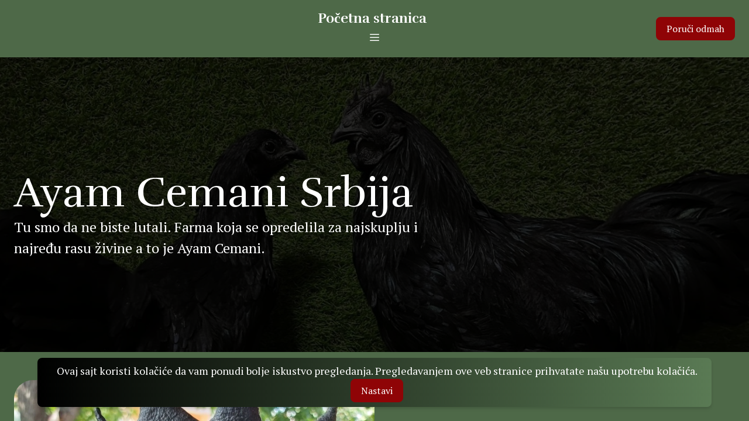

--- FILE ---
content_type: text/html; charset=utf-8
request_url: https://ayamcemanisrbija.com/
body_size: 12361
content:
<!DOCTYPE html><html lang="en"><head><meta charSet="utf-8"/><meta name="viewport" content="width=device-width"/><link rel="icon" href="https://durable.sfo3.cdn.digitaloceanspaces.com/blocks/18629t3DOaYokFVg8WATHvM2FciL97trbYDwk8zeEUhStp6nXRNFFJc2e87UBSWZ.png"/><title>Ayam Cemani Srbija</title><meta http-equiv="Content-Language" content="en"/><meta name="keywords" content="keyword"/><meta name="title" property="og:title" content="Ayam Cemani Srbija"/><meta name="twitter:title" content="Ayam Cemani Srbija"/><meta property="og:type" content="website"/><meta name="twitter:card" content="summary"/><meta property="og:url" content="https://ayamcemanisrbija.com/"/><meta name="description" property="og:description" content="Ayam Ceman, neverovatne potpuno crne kokoške, Retka rasa poreklom iz Indomezine crna koma, crno pile, belo jaje."/><meta name="twitter:description" content="Ayam Ceman, neverovatne potpuno crne kokoške, Retka rasa poreklom iz Indomezine crna koma, crno pile, belo jaje."/><meta name="image" property="og:image" content="https://cdn.durable.co/covers/175Onq900gfM1KjhSwJVIdKb7qoza0auujbC32xzaj4otjLAPCqUvDiMaPXrNqJd.jpg"/><meta name="twitter:image" content="https://cdn.durable.co/covers/175Onq900gfM1KjhSwJVIdKb7qoza0auujbC32xzaj4otjLAPCqUvDiMaPXrNqJd.jpg"/><meta name="robots" content="all"/><meta http-equiv="content-language" content="en"/><meta name="next-head-count" content="17"/><link rel="preload" href="/_next/static/css/3a3eb9bc00ba47b4.css" as="style"/><link rel="stylesheet" href="/_next/static/css/3a3eb9bc00ba47b4.css" data-n-g=""/><link rel="preload" href="/_next/static/css/6ad5f70cb56137d7.css" as="style"/><link rel="stylesheet" href="/_next/static/css/6ad5f70cb56137d7.css" data-n-p=""/><noscript data-n-css=""></noscript><script defer="" nomodule="" src="/_next/static/chunks/polyfills-c67a75d1b6f99dc8.js"></script><script defer="" src="/_next/static/chunks/2258.2378eb10d861c9f0.js"></script><script defer="" src="/_next/static/chunks/6383.0f35b7b0ab4f12c2.js"></script><script defer="" src="/_next/static/chunks/9910.e25620111f3f0711.js"></script><script defer="" src="/_next/static/chunks/3752.24bee15cbb550d8d.js"></script><script defer="" src="/_next/static/chunks/258.64aae0d1a076507b.js"></script><script src="/_next/static/chunks/webpack-211ad179f18f1707.js" defer=""></script><script src="/_next/static/chunks/framework-d805b48c0466ba30.js" defer=""></script><script src="/_next/static/chunks/main-0d62aa53050125b8.js" defer=""></script><script src="/_next/static/chunks/pages/_app-e4dda47183cac0dc.js" defer=""></script><script src="/_next/static/chunks/3891-a027cc9a7eda0a66.js" defer=""></script><script src="/_next/static/chunks/1942-762da286ebc0e218.js" defer=""></script><script src="/_next/static/chunks/pages/%5B%5B...slug%5D%5D-625d848c42cf764e.js" defer=""></script><script src="/_next/static/dv_bT09H6S7Q_tKZdt3MU/_buildManifest.js" defer=""></script><script src="/_next/static/dv_bT09H6S7Q_tKZdt3MU/_ssgManifest.js" defer=""></script></head><body class="overflow-x-hidden"><div id="__next" data-reactroot=""><style>
    #nprogress {
      pointer-events: none;
    }
    #nprogress .bar {
      background: #8f0406;
      position: fixed;
      z-index: 9999;
      top: 0;
      left: 0;
      width: 100%;
      height: 3px;
    }
    #nprogress .peg {
      display: block;
      position: absolute;
      right: 0px;
      width: 100px;
      height: 100%;
      box-shadow: 0 0 10px #8f0406, 0 0 5px #8f0406;
      opacity: 1;
      -webkit-transform: rotate(3deg) translate(0px, -4px);
      -ms-transform: rotate(3deg) translate(0px, -4px);
      transform: rotate(3deg) translate(0px, -4px);
    }
    #nprogress .spinner {
      display: block;
      position: fixed;
      z-index: 1031;
      top: 15px;
      right: 15px;
    }
    #nprogress .spinner-icon {
      width: 18px;
      height: 18px;
      box-sizing: border-box;
      border: solid 2px transparent;
      border-top-color: #8f0406;
      border-left-color: #8f0406;
      border-radius: 50%;
      -webkit-animation: nprogresss-spinner 400ms linear infinite;
      animation: nprogress-spinner 400ms linear infinite;
    }
    .nprogress-custom-parent {
      overflow: hidden;
      position: relative;
    }
    .nprogress-custom-parent #nprogress .spinner,
    .nprogress-custom-parent #nprogress .bar {
      position: absolute;
    }
    @-webkit-keyframes nprogress-spinner {
      0% {
        -webkit-transform: rotate(0deg);
      }
      100% {
        -webkit-transform: rotate(360deg);
      }
    }
    @keyframes nprogress-spinner {
      0% {
        transform: rotate(0deg);
      }
      100% {
        transform: rotate(360deg);
      }
    }
  </style><div id="main-body" class="flex flex-col h-full overflow-y-auto overflow-x-hidden smooth-scroll transition-all"><header id="website-header" class="!z-[2000] transition-colors duration-300 sticky top-0" style="background-color:#FFFFFF;color:#000000"><div class="relative z-10 grid items-center lg:gap-6 xl:gap-10 mx-auto pt-4 pb-4 container" style="grid-template-columns:1fr auto 1fr"><div class="lg:w-auto whitespace-nowrap"></div><div class="flex-1 flex flex-col items-center gap-4 whitespace-nowrap"><div class="flex flex-col items-center justify-center gap-4 w-full"><a class="grid max-w-full" target="_self" href="/"><h2 class="heading-small lg:heading-medium max-w-full whitespace-nowrap overflow-hidden overflow-ellipsis" style="color:#000000;font-family:var(--header-logo-fontFamily);font-weight:var(--header-logo-fontWeight);line-height:initial">Početna stranica</h2></a><button class="hidden lg:inline-flex items-center justify-center gap-2 p-2 rounded-md transition-colors duration-300" style="color:#000000"><svg xmlns="http://www.w3.org/2000/svg" viewBox="0 0 20 20" fill="currentColor" aria-hidden="true" data-slot="icon" class="block h-5 w-5"><path fill-rule="evenodd" d="M2 4.75A.75.75 0 0 1 2.75 4h14.5a.75.75 0 0 1 0 1.5H2.75A.75.75 0 0 1 2 4.75ZM2 10a.75.75 0 0 1 .75-.75h14.5a.75.75 0 0 1 0 1.5H2.75A.75.75 0 0 1 2 10Zm0 5.25a.75.75 0 0 1 .75-.75h14.5a.75.75 0 0 1 0 1.5H2.75a.75.75 0 0 1-.75-.75Z" clip-rule="evenodd"></path></svg></button></div><ul class="hidden items-center flex-wrap justify-center gap-x-6" style="color:#000000"><li class="border-b-2" style="border-color:transparent;background-color:transparent;color:currentColor"><a class="block body-normal whitespace-nowrap py-1.5" target="_self" href="/o-rasi-ayam-cemani">O rasi Ayam Cemani</a></li><li class="border-b-2" style="border-color:transparent;background-color:transparent;color:currentColor"><a class="block body-normal whitespace-nowrap py-1.5" target="_self" href="/kontakt-2">Kontakt</a></li><li class="border-b-2" style="border-color:transparent;background-color:transparent;color:currentColor"><a class="block body-normal whitespace-nowrap py-1.5" target="_self" href="/blog">Blog</a></li></ul></div><div class="flex justify-end whitespace-nowrap"><div class="ml-auto lg:hidden"><button class="inline-flex items-center justify-center p-2 rounded-md focus:outline-none transition-colors duration-300" style="color:#000000"><svg xmlns="http://www.w3.org/2000/svg" viewBox="0 0 20 20" fill="currentColor" aria-hidden="true" data-slot="icon" class="block h-5 w-5"><path fill-rule="evenodd" d="M2 4.75A.75.75 0 0 1 2.75 4h14.5a.75.75 0 0 1 0 1.5H2.75A.75.75 0 0 1 2 4.75ZM2 10a.75.75 0 0 1 .75-.75h14.5a.75.75 0 0 1 0 1.5H2.75A.75.75 0 0 1 2 10Zm0 5.25a.75.75 0 0 1 .75-.75h14.5a.75.75 0 0 1 0 1.5H2.75a.75.75 0 0 1-.75-.75Z" clip-rule="evenodd"></path></svg></button></div></div></div></header><section class="relative"><div id="65bc021d799e336baff4064f" data-text-color="transparent" class="flex relative break-word items-start" style="z-index:39;scroll-margin-top:calc(2rem + 2rem);min-height:calc(0px - 0px)"><div class="w-full flex break-word transition-all duration-300 items-start"><div class="relative z-10 container mx-auto px-5 md:px-6 transition-all duration-300 pt-20 lg:pt-48 pb-12 lg:pb-32 xl:pb-40"><div class="relative z-10 w-full h-full"><div class="flex w-full gap-10 lg:gap-20 transition-all duration-300 flex-col lg:flex-row justify-start"><div class="flex-1 flex flex-col gap-4 w-full max-w-3xl items-start"><h1 class="break-word heading-xlarge" style="color:transparent">Ayam Cemani Srbija</h1><pre class="body-large" style="color:transparent">Tu smo da ne biste lutali. Farma koja se opredelila za najskuplju i najređu rasu živine a to je Ayam Cemani.</pre></div></div></div></div></div></div></section><section class="relative"><div id="65bc021d799e336baff40650" class="flex flex-none flex-shrink-0 relative break-word items-center" style="min-height:0px;z-index:38"><div class="relative z-10 container mx-auto pt-8 lg:pt-12 pb-8 lg:pb-12"><div class="absolute left-0 top-8 min-h-full min-w-full"></div><div class="transition-all transition-all ease-in-out duration-750  opacity-0 translate-y-8 flex w-full gap-10 lg:gap-20 flex-col-reverse lg:flex-row-reverse items-center"><div class="flex-1 flex flex-col max-w-240 items-start"><div class="rich-text-block" style="color:#000000"><p class="large">Na samom početku dugo sam se mučio i tragao za genetikom koja bi mi odgovarala, kada je i nalaženje bilo kakve genetike bilo izazovno.</p>
<p class="large">Potrošio sam mnogo vremena i novca dok nisam pronašao pouzdane i kvalitetne linije Ayam Cemani, koje danas imam u svom uzgoju.</p>
<p class="large">Zato sam danas tu da Vi ne biste morali da prođete ceo taj proces.</p></div></div><div class="flex-1 flex w-full h-full justify-center lg:justify-start"><div class="flex-shrink-0 relative w-full h-full mx-auto aspect-w-1 aspect-h-1"><span style="box-sizing:border-box;display:block;overflow:hidden;width:initial;height:initial;background:none;opacity:1;border:0;margin:0;padding:0;position:absolute;top:0;left:0;bottom:0;right:0"><img alt="Ayam Cemani | Potpuno crne kokške | Najskuplje koke na svetu | Ukras za dvoriste | " title="Ayam Cemani | Potpuno crne kokške | Najskuplje koke na svetu | Ukras za dvoriste | " src="[data-uri]" decoding="async" data-nimg="fill" class="rounded-2xl md:rounded-3xl lg:rounded-4xl" style="position:absolute;top:0;left:0;bottom:0;right:0;box-sizing:border-box;padding:0;border:none;margin:auto;display:block;width:0;height:0;min-width:100%;max-width:100%;min-height:100%;max-height:100%;object-fit:cover;object-position:40% 20%"/><noscript><img alt="Ayam Cemani | Potpuno crne kokške | Najskuplje koke na svetu | Ukras za dvoriste | " title="Ayam Cemani | Potpuno crne kokške | Najskuplje koke na svetu | Ukras za dvoriste | " sizes="200vw" srcSet="/_next/image?url=https%3A%2F%2Fdurable.sfo3.cdn.digitaloceanspaces.com%2Fblocks%2F10kKHpzZBw5w81TmSmUj9wMPp0oTDznkxNjBST3XCMeW2WcJmWKQVL8xx2BeCi8O.jpg&amp;w=480&amp;q=90 480w, /_next/image?url=https%3A%2F%2Fdurable.sfo3.cdn.digitaloceanspaces.com%2Fblocks%2F10kKHpzZBw5w81TmSmUj9wMPp0oTDznkxNjBST3XCMeW2WcJmWKQVL8xx2BeCi8O.jpg&amp;w=640&amp;q=90 640w, /_next/image?url=https%3A%2F%2Fdurable.sfo3.cdn.digitaloceanspaces.com%2Fblocks%2F10kKHpzZBw5w81TmSmUj9wMPp0oTDznkxNjBST3XCMeW2WcJmWKQVL8xx2BeCi8O.jpg&amp;w=768&amp;q=90 768w, /_next/image?url=https%3A%2F%2Fdurable.sfo3.cdn.digitaloceanspaces.com%2Fblocks%2F10kKHpzZBw5w81TmSmUj9wMPp0oTDznkxNjBST3XCMeW2WcJmWKQVL8xx2BeCi8O.jpg&amp;w=1080&amp;q=90 1080w, /_next/image?url=https%3A%2F%2Fdurable.sfo3.cdn.digitaloceanspaces.com%2Fblocks%2F10kKHpzZBw5w81TmSmUj9wMPp0oTDznkxNjBST3XCMeW2WcJmWKQVL8xx2BeCi8O.jpg&amp;w=1200&amp;q=90 1200w, /_next/image?url=https%3A%2F%2Fdurable.sfo3.cdn.digitaloceanspaces.com%2Fblocks%2F10kKHpzZBw5w81TmSmUj9wMPp0oTDznkxNjBST3XCMeW2WcJmWKQVL8xx2BeCi8O.jpg&amp;w=1920&amp;q=90 1920w" src="/_next/image?url=https%3A%2F%2Fdurable.sfo3.cdn.digitaloceanspaces.com%2Fblocks%2F10kKHpzZBw5w81TmSmUj9wMPp0oTDznkxNjBST3XCMeW2WcJmWKQVL8xx2BeCi8O.jpg&amp;w=1920&amp;q=90" decoding="async" data-nimg="fill" style="position:absolute;top:0;left:0;bottom:0;right:0;box-sizing:border-box;padding:0;border:none;margin:auto;display:block;width:0;height:0;min-width:100%;max-width:100%;min-height:100%;max-height:100%;object-fit:cover;object-position:40% 20%" class="rounded-2xl md:rounded-3xl lg:rounded-4xl" loading="lazy"/></noscript></span></div></div></div></div></div></section><section class="relative"><div id="65bc021d799e336baff40651" class="flex flex-none flex-shrink-0 relative break-word items-center" style="min-height:calc(0px - 0px);z-index:37"><div class="relative z-10 container mx-auto pt-8 lg:pt-12 pb-8 lg:pb-12"><div class="absolute left-0 top-8 min-h-full min-w-full"></div><div class="transition-all transition-all ease-in-out duration-500  opacity-0 translate-y-8 flex w-full gap-10 lg:gap-20 flex-col-reverse lg:flex-row-reverse items-center"><div class="flex-1 flex flex-col max-w-240 items-start"><div class="rich-text-block" style="color:#000000"><p class="large">Spadaju u najskuplje kokoške na svetu, pojedini primerci ove rase su dostizali cenu od par hiljada dolara kao i jaja sa cenom 30-40 dolara po jajetu!</p>
<p class="large">Naravno, ovo se odnosi na najkvalitetniju genetiku na svetu (black tongue)</p>
<p class="large">Na evropskom tržištu danas se mogu naći jaja po ceni 4-8€ po komadu pa čak i jeftinije.</p></div></div><div class="flex-1 flex w-full h-full justify-center lg:justify-start"><div class="flex-shrink-0 relative w-full h-full mx-auto aspect-w-1 aspect-h-1"><span style="box-sizing:border-box;display:block;overflow:hidden;width:initial;height:initial;background:none;opacity:1;border:0;margin:0;padding:0;position:absolute;top:0;left:0;bottom:0;right:0"><img alt="Najskuplja živina u Srbiji | Crna piletina | Crno meso | Crne koke" title="Najskuplja živina u Srbiji | Crna piletina | Crno meso | Crne koke" src="[data-uri]" decoding="async" data-nimg="fill" class="rounded-sm md:rounded-md lg:rounded-lg" style="position:absolute;top:0;left:0;bottom:0;right:0;box-sizing:border-box;padding:0;border:none;margin:auto;display:block;width:0;height:0;min-width:100%;max-width:100%;min-height:100%;max-height:100%;object-fit:cover;object-position:center center"/><noscript><img alt="Najskuplja živina u Srbiji | Crna piletina | Crno meso | Crne koke" title="Najskuplja živina u Srbiji | Crna piletina | Crno meso | Crne koke" sizes="200vw" srcSet="/_next/image?url=https%3A%2F%2Fdurable.sfo3.cdn.digitaloceanspaces.com%2Fmedia%2F4XU4J8Bp7fTylT44aPzsFphLISYkmKevv8lN8uQFslor2RgpqVh4nvO9R35KAJqw.jpg&amp;w=480&amp;q=90 480w, /_next/image?url=https%3A%2F%2Fdurable.sfo3.cdn.digitaloceanspaces.com%2Fmedia%2F4XU4J8Bp7fTylT44aPzsFphLISYkmKevv8lN8uQFslor2RgpqVh4nvO9R35KAJqw.jpg&amp;w=640&amp;q=90 640w, /_next/image?url=https%3A%2F%2Fdurable.sfo3.cdn.digitaloceanspaces.com%2Fmedia%2F4XU4J8Bp7fTylT44aPzsFphLISYkmKevv8lN8uQFslor2RgpqVh4nvO9R35KAJqw.jpg&amp;w=768&amp;q=90 768w, /_next/image?url=https%3A%2F%2Fdurable.sfo3.cdn.digitaloceanspaces.com%2Fmedia%2F4XU4J8Bp7fTylT44aPzsFphLISYkmKevv8lN8uQFslor2RgpqVh4nvO9R35KAJqw.jpg&amp;w=1080&amp;q=90 1080w, /_next/image?url=https%3A%2F%2Fdurable.sfo3.cdn.digitaloceanspaces.com%2Fmedia%2F4XU4J8Bp7fTylT44aPzsFphLISYkmKevv8lN8uQFslor2RgpqVh4nvO9R35KAJqw.jpg&amp;w=1200&amp;q=90 1200w, /_next/image?url=https%3A%2F%2Fdurable.sfo3.cdn.digitaloceanspaces.com%2Fmedia%2F4XU4J8Bp7fTylT44aPzsFphLISYkmKevv8lN8uQFslor2RgpqVh4nvO9R35KAJqw.jpg&amp;w=1920&amp;q=90 1920w" src="/_next/image?url=https%3A%2F%2Fdurable.sfo3.cdn.digitaloceanspaces.com%2Fmedia%2F4XU4J8Bp7fTylT44aPzsFphLISYkmKevv8lN8uQFslor2RgpqVh4nvO9R35KAJqw.jpg&amp;w=1920&amp;q=90" decoding="async" data-nimg="fill" style="position:absolute;top:0;left:0;bottom:0;right:0;box-sizing:border-box;padding:0;border:none;margin:auto;display:block;width:0;height:0;min-width:100%;max-width:100%;min-height:100%;max-height:100%;object-fit:cover;object-position:center center" class="rounded-sm md:rounded-md lg:rounded-lg" loading="lazy"/></noscript></span></div></div></div></div></div></section><section class="relative"><div id="65bc021d799e336baff40652" class="flex flex-none flex-shrink-0 relative break-word items-center" style="min-height:calc(0px - 0px);z-index:36"><div class="relative z-10 container mx-auto pt-8 lg:pt-12 pb-8 lg:pb-12"><div class="absolute left-0 top-8 min-h-full min-w-full"></div><div class="transition-all transition-all ease-in-out duration-500  opacity-0 scale-95 flex w-full gap-10 lg:gap-20 flex-col lg:flex-row items-center"><div class="flex-1 flex flex-col max-w-240 items-start"><div class="rich-text-block" style="color:#000000"><p class="large">Karakteriše ih potpuno crna boja perja, kreste, kostiju, i veoma tamna boja mesa.</p>
<p class="large">Nemojte mi verovati na reč ali je ukusnije nego što izgleda.</p></div></div><div class="flex-1 flex w-full h-full justify-center lg:justify-start"><div class="flex-shrink-0 relative w-full h-full mx-auto aspect-w-1 aspect-h-1"><span style="box-sizing:border-box;display:block;overflow:hidden;width:initial;height:initial;background:none;opacity:1;border:0;margin:0;padding:0;position:absolute;top:0;left:0;bottom:0;right:0"><img alt="Crna piletina | Najskuplja piletina na svetu | Crne koke | Ayam cemani" title="Crna piletina | Najskuplja piletina na svetu | Crne koke | Ayam cemani" src="[data-uri]" decoding="async" data-nimg="fill" class="" style="position:absolute;top:0;left:0;bottom:0;right:0;box-sizing:border-box;padding:0;border:none;margin:auto;display:block;width:0;height:0;min-width:100%;max-width:100%;min-height:100%;max-height:100%;object-fit:cover;object-position:70% center"/><noscript><img alt="Crna piletina | Najskuplja piletina na svetu | Crne koke | Ayam cemani" title="Crna piletina | Najskuplja piletina na svetu | Crne koke | Ayam cemani" sizes="200vw" srcSet="/_next/image?url=https%3A%2F%2Fdurable.sfo3.cdn.digitaloceanspaces.com%2Fblocks%2FboNkUu2dRRUM2xqTrWoRimHtwXd0XlJlJq66wx2BuMY44SmvDnNTGRKqMrdoiuz3.jpg&amp;w=480&amp;q=90 480w, /_next/image?url=https%3A%2F%2Fdurable.sfo3.cdn.digitaloceanspaces.com%2Fblocks%2FboNkUu2dRRUM2xqTrWoRimHtwXd0XlJlJq66wx2BuMY44SmvDnNTGRKqMrdoiuz3.jpg&amp;w=640&amp;q=90 640w, /_next/image?url=https%3A%2F%2Fdurable.sfo3.cdn.digitaloceanspaces.com%2Fblocks%2FboNkUu2dRRUM2xqTrWoRimHtwXd0XlJlJq66wx2BuMY44SmvDnNTGRKqMrdoiuz3.jpg&amp;w=768&amp;q=90 768w, /_next/image?url=https%3A%2F%2Fdurable.sfo3.cdn.digitaloceanspaces.com%2Fblocks%2FboNkUu2dRRUM2xqTrWoRimHtwXd0XlJlJq66wx2BuMY44SmvDnNTGRKqMrdoiuz3.jpg&amp;w=1080&amp;q=90 1080w, /_next/image?url=https%3A%2F%2Fdurable.sfo3.cdn.digitaloceanspaces.com%2Fblocks%2FboNkUu2dRRUM2xqTrWoRimHtwXd0XlJlJq66wx2BuMY44SmvDnNTGRKqMrdoiuz3.jpg&amp;w=1200&amp;q=90 1200w, /_next/image?url=https%3A%2F%2Fdurable.sfo3.cdn.digitaloceanspaces.com%2Fblocks%2FboNkUu2dRRUM2xqTrWoRimHtwXd0XlJlJq66wx2BuMY44SmvDnNTGRKqMrdoiuz3.jpg&amp;w=1920&amp;q=90 1920w" src="/_next/image?url=https%3A%2F%2Fdurable.sfo3.cdn.digitaloceanspaces.com%2Fblocks%2FboNkUu2dRRUM2xqTrWoRimHtwXd0XlJlJq66wx2BuMY44SmvDnNTGRKqMrdoiuz3.jpg&amp;w=1920&amp;q=90" decoding="async" data-nimg="fill" style="position:absolute;top:0;left:0;bottom:0;right:0;box-sizing:border-box;padding:0;border:none;margin:auto;display:block;width:0;height:0;min-width:100%;max-width:100%;min-height:100%;max-height:100%;object-fit:cover;object-position:70% center" class="" loading="lazy"/></noscript></span></div></div></div></div></div></section><section class="relative"><div id="65bc021d799e336baff40653" class="flex flex-none flex-shrink-0 relative break-word items-center" style="min-height:0px;z-index:35"><div class="relative z-10 container mx-auto pt-8 lg:pt-12 pb-8 lg:pb-12"><div class="absolute left-0 top-8 min-h-full min-w-full"></div><div class="transition-all transition-all ease-in-out duration-750  opacity-0 scale-105 flex w-full gap-10 lg:gap-20 flex-col lg:flex-row items-center"><div class="flex-1 flex flex-col max-w-240 items-start"><div class="rich-text-block" style="color:#000000"><p class="large">Verovatno očekujete i crnu boju jaja?</p>
<p class="large">Na žalost nije tako, jaja su svetle boje kao na slici i malo su manja od konzumnih iz marketa.</p></div><a class="button mt-6 lg:mt-8 w-full md:w-max md" target="_self" style="border-width:2px;border-style:solid;box-shadow:none;font-family:var(--body-fontFamily);font-weight:var(--body-fontWeight, 500);font-style:var(--body-fontStyle)" href="tel:0637847778">Poruči odmah</a></div><div class="flex-1 flex w-full h-full justify-center lg:justify-start"><div class="flex-shrink-0 relative w-full h-full mx-auto aspect-w-1 aspect-h-1"><span style="box-sizing:border-box;display:block;overflow:hidden;width:initial;height:initial;background:none;opacity:1;border:0;margin:0;padding:0;position:absolute;top:0;left:0;bottom:0;right:0"><img alt="Crna jaja | Crne kokoške | Ayam Cemani kokoške" title="Crna jaja | Crne kokoške | Ayam Cemani kokoške" src="[data-uri]" decoding="async" data-nimg="fill" class="rounded-sm md:rounded-md lg:rounded-lg" style="position:absolute;top:0;left:0;bottom:0;right:0;box-sizing:border-box;padding:0;border:none;margin:auto;display:block;width:0;height:0;min-width:100%;max-width:100%;min-height:100%;max-height:100%;object-fit:cover;object-position:center center"/><noscript><img alt="Crna jaja | Crne kokoške | Ayam Cemani kokoške" title="Crna jaja | Crne kokoške | Ayam Cemani kokoške" sizes="200vw" srcSet="/_next/image?url=https%3A%2F%2Fdurable.sfo3.cdn.digitaloceanspaces.com%2Fblocks%2F142hKqYFnRVkNMyFIjw11fkFaWzorPKi0T1QvtsMnF2vcQ420XivipCZGv52sgwa.jpg&amp;w=480&amp;q=90 480w, /_next/image?url=https%3A%2F%2Fdurable.sfo3.cdn.digitaloceanspaces.com%2Fblocks%2F142hKqYFnRVkNMyFIjw11fkFaWzorPKi0T1QvtsMnF2vcQ420XivipCZGv52sgwa.jpg&amp;w=640&amp;q=90 640w, /_next/image?url=https%3A%2F%2Fdurable.sfo3.cdn.digitaloceanspaces.com%2Fblocks%2F142hKqYFnRVkNMyFIjw11fkFaWzorPKi0T1QvtsMnF2vcQ420XivipCZGv52sgwa.jpg&amp;w=768&amp;q=90 768w, /_next/image?url=https%3A%2F%2Fdurable.sfo3.cdn.digitaloceanspaces.com%2Fblocks%2F142hKqYFnRVkNMyFIjw11fkFaWzorPKi0T1QvtsMnF2vcQ420XivipCZGv52sgwa.jpg&amp;w=1080&amp;q=90 1080w, /_next/image?url=https%3A%2F%2Fdurable.sfo3.cdn.digitaloceanspaces.com%2Fblocks%2F142hKqYFnRVkNMyFIjw11fkFaWzorPKi0T1QvtsMnF2vcQ420XivipCZGv52sgwa.jpg&amp;w=1200&amp;q=90 1200w, /_next/image?url=https%3A%2F%2Fdurable.sfo3.cdn.digitaloceanspaces.com%2Fblocks%2F142hKqYFnRVkNMyFIjw11fkFaWzorPKi0T1QvtsMnF2vcQ420XivipCZGv52sgwa.jpg&amp;w=1920&amp;q=90 1920w" src="/_next/image?url=https%3A%2F%2Fdurable.sfo3.cdn.digitaloceanspaces.com%2Fblocks%2F142hKqYFnRVkNMyFIjw11fkFaWzorPKi0T1QvtsMnF2vcQ420XivipCZGv52sgwa.jpg&amp;w=1920&amp;q=90" decoding="async" data-nimg="fill" style="position:absolute;top:0;left:0;bottom:0;right:0;box-sizing:border-box;padding:0;border:none;margin:auto;display:block;width:0;height:0;min-width:100%;max-width:100%;min-height:100%;max-height:100%;object-fit:cover;object-position:center center" class="rounded-sm md:rounded-md lg:rounded-lg" loading="lazy"/></noscript></span></div></div></div></div></div></section><section class="relative"><div id="65bc021d799e336baff40654" class="relative flex flex-none flex-shrink-0 break-word items-center" style="min-height:0px;z-index:34;scroll-margin-top:calc(2rem + 2rem)"><div class="relative z-10 container mx-auto pt-12 lg:pt-14 xl:pt-20 pb-12 lg:pb-14 xl:pb-20"><div><div class="flex flex-wrap relative justify-center"><div class="group w-full relative overflow-hidden"><div class="h-full"><div class="flex flex-col h-full"><div><div class="flex-shrink-0 relative overflow-hidden aspect-w-16 aspect-h-9"><span style="box-sizing:border-box;display:block;overflow:hidden;width:initial;height:initial;background:none;opacity:1;border:0;margin:0;padding:0;position:absolute;top:0;left:0;bottom:0;right:0"><img alt="Oplođena jaja za inkubaciju " title="" src="[data-uri]" decoding="async" data-nimg="fill" class="" style="position:absolute;top:0;left:0;bottom:0;right:0;box-sizing:border-box;padding:0;border:none;margin:auto;display:block;width:0;height:0;min-width:100%;max-width:100%;min-height:100%;max-height:100%;object-fit:contain;object-position:50% 50%"/><noscript><img alt="Oplođena jaja za inkubaciju " title="" sizes="200vw" srcSet="/_next/image?url=https%3A%2F%2Fcdn.durable.co%2Fblocks%2F2fWLkvcxzlh74QAbAPWf6oa0ujlBP3dtjwem6VLBsTOlG2FzL8GPVVLIDl47Wn2m.jpg&amp;w=480&amp;q=90 480w, /_next/image?url=https%3A%2F%2Fcdn.durable.co%2Fblocks%2F2fWLkvcxzlh74QAbAPWf6oa0ujlBP3dtjwem6VLBsTOlG2FzL8GPVVLIDl47Wn2m.jpg&amp;w=640&amp;q=90 640w, /_next/image?url=https%3A%2F%2Fcdn.durable.co%2Fblocks%2F2fWLkvcxzlh74QAbAPWf6oa0ujlBP3dtjwem6VLBsTOlG2FzL8GPVVLIDl47Wn2m.jpg&amp;w=768&amp;q=90 768w, /_next/image?url=https%3A%2F%2Fcdn.durable.co%2Fblocks%2F2fWLkvcxzlh74QAbAPWf6oa0ujlBP3dtjwem6VLBsTOlG2FzL8GPVVLIDl47Wn2m.jpg&amp;w=1080&amp;q=90 1080w, /_next/image?url=https%3A%2F%2Fcdn.durable.co%2Fblocks%2F2fWLkvcxzlh74QAbAPWf6oa0ujlBP3dtjwem6VLBsTOlG2FzL8GPVVLIDl47Wn2m.jpg&amp;w=1200&amp;q=90 1200w, /_next/image?url=https%3A%2F%2Fcdn.durable.co%2Fblocks%2F2fWLkvcxzlh74QAbAPWf6oa0ujlBP3dtjwem6VLBsTOlG2FzL8GPVVLIDl47Wn2m.jpg&amp;w=1920&amp;q=90 1920w" src="/_next/image?url=https%3A%2F%2Fcdn.durable.co%2Fblocks%2F2fWLkvcxzlh74QAbAPWf6oa0ujlBP3dtjwem6VLBsTOlG2FzL8GPVVLIDl47Wn2m.jpg&amp;w=1920&amp;q=90" decoding="async" data-nimg="fill" style="position:absolute;top:0;left:0;bottom:0;right:0;box-sizing:border-box;padding:0;border:none;margin:auto;display:block;width:0;height:0;min-width:100%;max-width:100%;min-height:100%;max-height:100%;object-fit:contain;object-position:50% 50%" class="" loading="lazy"/></noscript></span></div><div class="flex flex-row items-center justify-center"></div><div class="flex flex-col"><div class="flex flex-col items-center text-center mx-auto py-6" style="color:#000000"><p class="heading-medium mb-4 mx-auto" style="color:currentColor">Oplođena jaja za inkubaciju </p><a class="button mt-4 md" target="_self" style="border-width:2px;border-style:solid;box-shadow:none;font-family:var(--body-fontFamily);font-weight:var(--body-fontWeight, 500);font-style:var(--body-fontStyle)" href="tel:0637847778">Poruči odmah</a></div></div></div></div></div></div><div class="group w-full relative overflow-hidden"><div class="h-full"><div class="flex flex-col h-full"><div><div class="flex-shrink-0 relative overflow-hidden aspect-w-16 aspect-h-9"><span style="box-sizing:border-box;display:block;overflow:hidden;width:initial;height:initial;background:none;opacity:1;border:0;margin:0;padding:0;position:absolute;top:0;left:0;bottom:0;right:0"><img alt="Pilići raznih uzrasta" title="" src="[data-uri]" decoding="async" data-nimg="fill" class="" style="position:absolute;top:0;left:0;bottom:0;right:0;box-sizing:border-box;padding:0;border:none;margin:auto;display:block;width:0;height:0;min-width:100%;max-width:100%;min-height:100%;max-height:100%;object-fit:contain;object-position:center center"/><noscript><img alt="Pilići raznih uzrasta" title="" sizes="200vw" srcSet="/_next/image?url=https%3A%2F%2Fcdn.durable.co%2Fblocks%2F34sWwYVr6vss0zpJfJDgFM2ZRygw36oAUb0PVsjVFRXDn2I8CmOkJKTHjfUdqwHM.jpg&amp;w=480&amp;q=90 480w, /_next/image?url=https%3A%2F%2Fcdn.durable.co%2Fblocks%2F34sWwYVr6vss0zpJfJDgFM2ZRygw36oAUb0PVsjVFRXDn2I8CmOkJKTHjfUdqwHM.jpg&amp;w=640&amp;q=90 640w, /_next/image?url=https%3A%2F%2Fcdn.durable.co%2Fblocks%2F34sWwYVr6vss0zpJfJDgFM2ZRygw36oAUb0PVsjVFRXDn2I8CmOkJKTHjfUdqwHM.jpg&amp;w=768&amp;q=90 768w, /_next/image?url=https%3A%2F%2Fcdn.durable.co%2Fblocks%2F34sWwYVr6vss0zpJfJDgFM2ZRygw36oAUb0PVsjVFRXDn2I8CmOkJKTHjfUdqwHM.jpg&amp;w=1080&amp;q=90 1080w, /_next/image?url=https%3A%2F%2Fcdn.durable.co%2Fblocks%2F34sWwYVr6vss0zpJfJDgFM2ZRygw36oAUb0PVsjVFRXDn2I8CmOkJKTHjfUdqwHM.jpg&amp;w=1200&amp;q=90 1200w, /_next/image?url=https%3A%2F%2Fcdn.durable.co%2Fblocks%2F34sWwYVr6vss0zpJfJDgFM2ZRygw36oAUb0PVsjVFRXDn2I8CmOkJKTHjfUdqwHM.jpg&amp;w=1920&amp;q=90 1920w" src="/_next/image?url=https%3A%2F%2Fcdn.durable.co%2Fblocks%2F34sWwYVr6vss0zpJfJDgFM2ZRygw36oAUb0PVsjVFRXDn2I8CmOkJKTHjfUdqwHM.jpg&amp;w=1920&amp;q=90" decoding="async" data-nimg="fill" style="position:absolute;top:0;left:0;bottom:0;right:0;box-sizing:border-box;padding:0;border:none;margin:auto;display:block;width:0;height:0;min-width:100%;max-width:100%;min-height:100%;max-height:100%;object-fit:contain;object-position:center center" class="" loading="lazy"/></noscript></span></div><div class="flex flex-row items-center justify-center"></div><div class="flex flex-col"><div class="flex flex-col items-center text-center mx-auto py-6" style="color:#000000"><p class="heading-medium mb-4 mx-auto" style="color:currentColor">Pilići raznih uzrasta</p><a class="button mt-4 md" target="_self" style="border-width:2px;border-style:solid;box-shadow:none;font-family:var(--body-fontFamily);font-weight:var(--body-fontWeight, 500);font-style:var(--body-fontStyle)" href="tel:0637847778">Poruči odmah</a></div></div></div></div></div></div><div class="group w-full relative overflow-hidden"><div class="h-full"><div class="flex flex-col h-full"><div><div class="flex-shrink-0 relative overflow-hidden aspect-w-16 aspect-h-9"><span style="box-sizing:border-box;display:block;overflow:hidden;width:initial;height:initial;background:none;opacity:1;border:0;margin:0;padding:0;position:absolute;top:0;left:0;bottom:0;right:0"><img alt="Odrasla živina Ayam Cemani" title="" src="[data-uri]" decoding="async" data-nimg="fill" class="" style="position:absolute;top:0;left:0;bottom:0;right:0;box-sizing:border-box;padding:0;border:none;margin:auto;display:block;width:0;height:0;min-width:100%;max-width:100%;min-height:100%;max-height:100%;object-fit:contain;object-position:center center"/><noscript><img alt="Odrasla živina Ayam Cemani" title="" sizes="200vw" srcSet="/_next/image?url=https%3A%2F%2Fcdn.durable.co%2Fblocks%2F26VhFA9Q7sI8k6UhnvqofSPBeCNYflwJt7r1ThNUxwBndlANSk1kGbp1zeQztAMn.jpg&amp;w=480&amp;q=90 480w, /_next/image?url=https%3A%2F%2Fcdn.durable.co%2Fblocks%2F26VhFA9Q7sI8k6UhnvqofSPBeCNYflwJt7r1ThNUxwBndlANSk1kGbp1zeQztAMn.jpg&amp;w=640&amp;q=90 640w, /_next/image?url=https%3A%2F%2Fcdn.durable.co%2Fblocks%2F26VhFA9Q7sI8k6UhnvqofSPBeCNYflwJt7r1ThNUxwBndlANSk1kGbp1zeQztAMn.jpg&amp;w=768&amp;q=90 768w, /_next/image?url=https%3A%2F%2Fcdn.durable.co%2Fblocks%2F26VhFA9Q7sI8k6UhnvqofSPBeCNYflwJt7r1ThNUxwBndlANSk1kGbp1zeQztAMn.jpg&amp;w=1080&amp;q=90 1080w, /_next/image?url=https%3A%2F%2Fcdn.durable.co%2Fblocks%2F26VhFA9Q7sI8k6UhnvqofSPBeCNYflwJt7r1ThNUxwBndlANSk1kGbp1zeQztAMn.jpg&amp;w=1200&amp;q=90 1200w, /_next/image?url=https%3A%2F%2Fcdn.durable.co%2Fblocks%2F26VhFA9Q7sI8k6UhnvqofSPBeCNYflwJt7r1ThNUxwBndlANSk1kGbp1zeQztAMn.jpg&amp;w=1920&amp;q=90 1920w" src="/_next/image?url=https%3A%2F%2Fcdn.durable.co%2Fblocks%2F26VhFA9Q7sI8k6UhnvqofSPBeCNYflwJt7r1ThNUxwBndlANSk1kGbp1zeQztAMn.jpg&amp;w=1920&amp;q=90" decoding="async" data-nimg="fill" style="position:absolute;top:0;left:0;bottom:0;right:0;box-sizing:border-box;padding:0;border:none;margin:auto;display:block;width:0;height:0;min-width:100%;max-width:100%;min-height:100%;max-height:100%;object-fit:contain;object-position:center center" class="" loading="lazy"/></noscript></span></div><div class="flex flex-row items-center justify-center"></div><div class="flex flex-col"><div class="flex flex-col items-center text-center mx-auto py-6" style="color:#000000"><p class="heading-medium mb-4 mx-auto" style="color:currentColor">Odrasla živina Ayam Cemani</p><a class="button mt-4 md" target="_self" style="border-width:2px;border-style:solid;box-shadow:none;font-family:var(--body-fontFamily);font-weight:var(--body-fontWeight, 500);font-style:var(--body-fontStyle)" href="/#">Trenutno nedostupno</a></div></div></div></div></div></div></div></div></div></div></section><section class="relative"><div id="65bc021d799e336baff40655" class="relative flex flex-none flex-shrink-0 break-word items-center" style="min-height:0px;z-index:33;scroll-margin-top:calc(2rem + 2rem)"><div class="relative z-10 container mx-auto pt-8 lg:pt-12 pb-8 lg:pb-12"><div><div class="absolute left-0 top-8 min-h-full min-w-full"></div><div class="transition-all transition-all ease-in-out duration-750  opacity-0 scale-105 flex flex-col gap-4 mb-6 items-center text-center mx-auto"><h2 class="break-word heading-large block w-full mx-auto" style="color:#000000">Neke od prednosti uzgoja ove rase</h2></div><div class="flex flex-wrap relative justify-center"><div class="group w-full relative overflow-hidden rounded-sm md:rounded-md lg:rounded-lg"><div class="absolute left-0 top-8 min-h-full min-w-full"></div><div class="transition-all transition-all ease-in-out duration-750 delay-100 opacity-0 scale-105 h-full"><div class="flex flex-col h-full rounded-sm md:rounded-md lg:rounded-lg"><div><div class="flex flex-row items-center justify-center"></div><div class="flex flex-col"><div class="flex flex-col items-center text-center mx-auto py-6" style="color:#000000"><p class="heading-medium mb-4 mx-auto" style="color:currentColor">Estetska vrednost i retkost</p><div class="rich-text-block mx-auto" style="color:currentColor"><p>Ayam Cemani su vrlo lepe ptice sa crnim perjem, krestom i ostalim delovima tela koji daju egzotičn i unikatan izgled u poređenju drugom živinom. Posebno na našim prostorima gde je zastupljenost ove rase veoma slaba.</p>
<p> </p>
<p>Mogu biti vrlo privlačne skoro svim ljudima koji žele imati nešto jedinstveno i egzotično u svom domaćinstvu.</p>
<p> </p></div></div></div></div></div></div></div><div class="group w-full relative overflow-hidden rounded-sm md:rounded-md lg:rounded-lg"><div class="absolute left-0 top-8 min-h-full min-w-full"></div><div class="transition-all transition-all ease-in-out duration-750 delay-200 opacity-0 scale-105 h-full"><div class="flex flex-col h-full rounded-sm md:rounded-md lg:rounded-lg"><div><div class="flex flex-row items-center justify-center"></div><div class="flex flex-col"><div class="flex flex-col items-center text-center mx-auto py-6" style="color:#000000"><p class="heading-medium mb-4 mx-auto" style="color:currentColor">Hobi i mogućnost zarade </p><div class="rich-text-block mx-auto" style="color:currentColor"><p>Uzgoj ove rase može Vam biti hobi koji pruža zadovoljstvo i zabavu zbog njihove naravi. Verovatno volite životinje i želite da imate živopisnu živinu u svom dvorištu Ayam Cemani je savršena rasa za Vaš hobi.</p>
<p> </p>
<p>Ako vam je cilj dodatni prihod možete videti ovu rasu kokošaka kao potencijalnu investiciju s obzirom na to da se Ayam Cemani prodaju po visokim cenama. Činjenica je da su još uvek novitet na našim prostorima i postoji veliki potencijal. Možete ih uzgajata i prodavati dalje novim odgajivačima. </p></div></div></div></div></div></div></div><div class="group w-full relative overflow-hidden rounded-sm md:rounded-md lg:rounded-lg"><div class="absolute left-0 top-8 min-h-full min-w-full"></div><div class="transition-all transition-all ease-in-out duration-750 delay-300 opacity-0 scale-105 h-full"><div class="flex flex-col h-full rounded-sm md:rounded-md lg:rounded-lg"><div><div class="flex flex-row items-center justify-center"></div><div class="flex flex-col"><div class="flex flex-col items-center text-center mx-auto py-6" style="color:#000000"><p class="heading-medium mb-4 mx-auto" style="color:currentColor">Njihova prehrambena i kulturoloska vrednost</p><div class="rich-text-block mx-auto" style="color:currentColor"><p>Ayam Cemani se u nekim delovima sveta takođe uzgajaju zbog njihovog ukusnog mesa, koje se smatra delikatesom. Kao i veće nutivne vrednosti.</p>
<p>Ove kokoške su važan deo indonežanske kulture i tradicije, ako želite da se povežete sa drugim kulturama i tradicijama onda je ovo rasa za vas.</p></div></div></div></div></div></div></div></div></div></div></div></section><section class="relative"><div id="65bc021d799e336baff40656" class="relative flex flex-none flex-shrink-0 break-word items-center" style="min-height:0px;z-index:32;scroll-margin-top:calc(2rem + 2rem)"><div class="relative z-10 container mx-auto testimonials-carousel pt-12 lg:pt-14 xl:pt-20 pb-12 lg:pb-14 xl:pb-20"><div><div class="flex h-full my-auto"><div class="flex flex-col gap-4 justify-center max-w-5xl mx-auto items-center text-center"><h3 class="heading-medium" style="color:#000000">&quot;Veoma sam zahvalan zbog ispoštovanog dogovora, profesionalne zaštite paketa i procenta oplođenih jaja.&quot;</h3><p class="body-large" style="color:#000000">- Ištvan, Zrenjanin, Srbija</p></div></div></div></div></div></section><section class="relative"><div id="65bc021d799e336baff40657" class="relative flex flex-none flex-shrink-0 break-word items-center" style="min-height:0px;z-index:31;scroll-margin-top:calc(2rem + 2rem)"><div class="relative z-10 container mx-auto testimonials-carousel pt-12 lg:pt-14 xl:pt-20 pb-12 lg:pb-14 xl:pb-20"><div><div class="flex h-full my-auto"><div class="flex flex-col gap-4 justify-center max-w-5xl mx-auto items-center text-center"><h3 class="heading-medium" style="color:#000000">&quot;Многу ви благодарам што обезбедивте транспорт за Македонија.&quot;</h3><p class="body-large" style="color:#000000">- Arsenij, Skopje, Makedonija</p></div></div></div></div></div></section><section class="relative"><div id="65bc021d799e336baff40658" class="relative flex flex-none flex-shrink-0 break-word items-center" style="min-height:0px;z-index:30;scroll-margin-top:calc(2rem + 2rem)"><div class="relative z-10 container mx-auto testimonials-carousel pt-12 lg:pt-14 xl:pt-20 pb-12 lg:pb-14 xl:pb-20"><div><div class="flex h-full my-auto"><div class="flex flex-col gap-4 justify-center max-w-5xl mx-auto items-center text-center"><h3 class="heading-medium" style="color:#000000">&quot;Tražio sam ovu rasu duži period, zahvaljujući njima konačno šetaju po mom dvorištu. Preporučio bih svima!&quot;</h3><p class="body-large" style="color:#000000">- Milan Bošković, Beograd, Srbija</p></div></div></div></div></div></section><div class="min-h-150 flex-shrink-0 flex-grow"></div><div style="z-index:10100" class="fixed bottom-6 left-0 right-0 flex justify-center"><div class="absolute left-0 top-8 min-h-full min-w-full"></div><div class="transition-all transition-all ease-in-out duration-500 delay-500 opacity-0 relative rounded-lg overflow-hidden shadow-md max-w-[90vw]"><div class="relative z-10 flex flex-wrap gap-6 items-center justify-center p-2 pl-4 text-center"><div class="rich-text-block website-wysiwyg" style="color:#000000"><p>Ovaj sajt koristi kolačiće da vam ponudi bolje iskustvo pregledanja. Pregledavanjem ove veb stranice prihvatate našu upotrebu kolačića.</p></div><button type="button" class="button md" style="border-width:2px;border-style:solid;box-shadow:none;font-family:var(--body-fontFamily);font-weight:var(--body-fontWeight, 500);font-style:var(--body-fontStyle)">Nastavi</button></div></div></div><div style="z-index:10090" class="absolute w-0.5 h-0.5"><div class="commonninja_component pid-26e9c597-742b-4037-a98d-2457a47a11e0"></div></div><div class="min-h-150 flex-shrink-0 flex-grow"></div><div class="Toastify"></div></div></div><script id="__NEXT_DATA__" type="application/json">{"props":{"pageProps":{"_nextI18Next":{"initialI18nStore":{"en":{"common":{"404":{"button":"Back to home page","subtitle":"The link may be broken, or the page may have been removed. Check to see if the link you're trying to open is correct.","title":"This page isn't available"},"500":{"button":"Back to home page","subtitle":"We are working on fixing the problem. Be back soon.","title":"Sorry, unexpected error"},"back":"Back","by":"By","contactUs":"Contact us","footer":{"madeWith":"Made with"},"home":"Home","loading":"Loading...","next":"Next","notFound":"Nothing found","previous":"Previous","search":"Search","weekdays":{"friday":"Friday","monday":"Monday","saturday":"Saturday","sunday":"Sunday","thursday":"Thursday","tuesday":"Tuesday","wednesday":"Wednesday"},"weekdaysShort":{"friday":"Fri","monday":"Mon","saturday":"Sat","sunday":"Sun","thursday":"Thu","tuesday":"Tue","wednesday":"Wed"},"months":{"january":"January","february":"February","march":"March","april":"April","may":"May","june":"June","july":"July","august":"August","september":"September","october":"October","november":"November","december":"December"},"hour":"Hour","minute":"Minute","hours":"Hours","minutes":"Minutes","and":"And"},"block_banner":{},"block_hero":{},"block_list":{},"block_quote":{},"block_location":{}}},"initialLocale":"en","ns":["common","block_banner","block_hero","block_hero","block_hero","block_hero","block_list","block_list","block_quote","block_quote","block_quote","block_location"],"userConfig":{"i18n":{"defaultLocale":"en","locales":["de","en","es","fr","it","nl","pt"],"localeDetection":false},"localePath":"/home/Website/source/public/locales","default":{"i18n":{"defaultLocale":"en","locales":["de","en","es","fr","it","nl","pt"],"localeDetection":false},"localePath":"/home/Website/source/public/locales"}}},"page":{"_id":"643eb6ad53087ce9175b94d4","Website":"643eb6ad53087ce9175b94ca","slug":null,"label":"Početna Strana","showOnHeader":false,"showOnFooter":true,"default":true,"blocks":[{"_id":"65bc021d799e336baff4064f","WebsiteBlock":{"_id":"629f98a1eb0b4972268051a1","type":"banner","name":"Banner","source":"durable","category":"section","order":1,"taxonomy":"section","categories":["banner"]},"logging":[],"idx":1,"headline":"Ayam Cemani Srbija","content":"Tu smo da ne biste lutali. Farma koja se opredelila za najskuplju i najređu rasu živine a to je Ayam Cemani.","align":"left","background":{"type":"image","image":{"_id":"643f55f1ee38153826a71247","url":"https://durable.sfo3.cdn.digitaloceanspaces.com/blocks/9NqXIx2lAtp7LF0KctIio2VVTNhaMR2xj4e3VI0WL57c0k7FLC58HwlOpW2DsRiJ.jpg","author":"","authorLink":"","type":"library"},"color":"#F3F4F6","overlay":{"color":"#000000","amount":"85"},"imagePositionY":"15%","imagePositionX":"0%"},"layers":{"image":{"enabled":true,"media":{"_id":"65bc1164e6cd12d761c65560","author":"","authorLink":"","type":"library","url":"https://cdn.durable.co/covers/10rRXydbTTYqLAi6HyYamiO6OFxoVo3EQNE5dXJYOTmELtA3FwFWKyA9fQQmafJg.jpg","key":"covers/10rRXydbTTYqLAi6HyYamiO6OFxoVo3EQNE5dXJYOTmELtA3FwFWKyA9fQQmafJg.jpg","Business":"643eb6ac53087ce9175b94ba","createdAt":"2024-02-01T21:47:16.510Z","__v":0,"id":"65bc1164e6cd12d761c65560"},"positionX":"15%","positionY":"15%","opacity":"84"},"palette":"custom","overlay":{"type":"solid","color1":"#000000"},"foreground":{"accent":"#8f0406"}},"buttons":{"enabled":false,"items":[{"label":"","type":"phone","link":"0637847778","newPage":false}]},"spacing":{"minHeight":"min-h-60","top":"large"},"verticalAlign":"top"},{"_id":"65bc021d799e336baff40650","WebsiteBlock":{"_id":"629f98a1eb0b4972268051a2","type":"hero","name":"Text + image","source":"durable","category":"section","order":5,"taxonomy":"section","categories":["content"]},"logging":[],"idx":2,"content":"\u003cp class=\"large\"\u003eNa samom početku dugo sam se mučio i tragao za genetikom koja bi mi odgovarala, kada je i nalaženje bilo kakve genetike bilo izazovno.\u003c/p\u003e\n\u003cp class=\"large\"\u003ePotrošio sam mnogo vremena i novca dok nisam pronašao pouzdane i kvalitetne linije Ayam Cemani, koje danas imam u svom uzgoju.\u003c/p\u003e\n\u003cp class=\"large\"\u003eZato sam danas tu da Vi ne biste morali da prođete ceo taj proces.\u003c/p\u003e","image":{"media":{"_id":"643f4554744f8b1e87aa31b5","author":"","authorLink":"","type":"library","url":"https://durable.sfo3.cdn.digitaloceanspaces.com/blocks/10kKHpzZBw5w81TmSmUj9wMPp0oTDznkxNjBST3XCMeW2WcJmWKQVL8xx2BeCi8O.jpg","key":"blocks/10kKHpzZBw5w81TmSmUj9wMPp0oTDznkxNjBST3XCMeW2WcJmWKQVL8xx2BeCi8O.jpg","Business":"643eb6ac53087ce9175b94ba","createdAt":"2023-04-19T01:35:16.182Z","__v":0,"id":"643f4554744f8b1e87aa31b5"},"align":"left","aspectRatio":"1:1","cornerRadius":"large","imagePositionX":"40%","altText":"Ayam Cemani | Potpuno crne kokške | Najskuplje koke na svetu | Ukras za dvoriste | ","imagePositionY":"20%"},"align":"middle","background":"#4e6948","layers":{"image":{"enabled":false},"palette":"custom","overlay":{"type":"solid","color1":"#4e6948"},"foreground":{"accent":"#8f0406"}},"spacing":{"top":"small","bottom":"small"},"animation":{"type":"slideFromBottom","speed":"slow"}},{"_id":"65bc021d799e336baff40651","WebsiteBlock":{"_id":"629f98a1eb0b4972268051a2","type":"hero","name":"Text + image","source":"durable","category":"section","order":5,"taxonomy":"section","categories":["content"]},"logging":[],"idx":3,"content":"\u003cp class=\"large\"\u003eSpadaju u najskuplje kokoške na svetu, pojedini primerci ove rase su dostizali cenu od par hiljada dolara kao i jaja sa cenom 30-40 dolara po jajetu!\u003c/p\u003e\n\u003cp class=\"large\"\u003eNaravno, ovo se odnosi na najkvalitetniju genetiku na svetu (black tongue)\u003c/p\u003e\n\u003cp class=\"large\"\u003eNa evropskom tržištu danas se mogu naći jaja po ceni 4-8€ po komadu pa čak i jeftinije.\u003c/p\u003e","image":{"media":{"_id":"643ec0286747a554389c4e21","url":"https://durable.sfo3.cdn.digitaloceanspaces.com/media/4XU4J8Bp7fTylT44aPzsFphLISYkmKevv8lN8uQFslor2RgpqVh4nvO9R35KAJqw.jpg","author":"","authorLink":"","type":"library"},"align":"left","aspectRatio":"1:1","altText":"Najskuplja živina u Srbiji | Crna piletina | Crno meso | Crne koke","cornerRadius":"default"},"align":"middle","background":"#060606","layers":{"image":{"enabled":false},"palette":"custom","overlay":{"type":"solid","color1":"#060606"},"foreground":{"accent":"#8f0406"}},"spacing":{"top":"small","bottom":"small","minHeight":"min-h-60"},"animation":{"type":"slideFromBottom","speed":"medium"}},{"_id":"65bc021d799e336baff40652","WebsiteBlock":{"_id":"629f98a1eb0b4972268051a2","type":"hero","name":"Text + image","source":"durable","category":"section","order":5,"taxonomy":"section","categories":["content"]},"logging":[],"idx":4,"content":"\u003cp class=\"large\"\u003eKarakteriše ih potpuno crna boja perja, kreste, kostiju, i veoma tamna boja mesa.\u003c/p\u003e\n\u003cp class=\"large\"\u003eNemojte mi verovati na reč ali je ukusnije nego što izgleda.\u003c/p\u003e","image":{"media":{"_id":"643f064321c368960a5d72bb","url":"https://durable.sfo3.cdn.digitaloceanspaces.com/blocks/boNkUu2dRRUM2xqTrWoRimHtwXd0XlJlJq66wx2BuMY44SmvDnNTGRKqMrdoiuz3.jpg","author":"","authorLink":"","type":"library"},"align":"right","aspectRatio":"1:1","altText":"Crna piletina | Najskuplja piletina na svetu | Crne koke | Ayam cemani","imagePositionX":"70%","cornerRadius":"no-rounded","imageFit":"cover","borderless":false},"align":"middle","background":"#4e6948","layers":{"image":{"enabled":false},"palette":"custom","overlay":{"type":"solid","color1":"#4e6948"},"foreground":{"accent":"#8f0406"}},"spacing":{"top":"small","bottom":"small","minHeight":"min-h-60"},"animation":{"type":"zoomIn","speed":"medium"}},{"_id":"65bc021d799e336baff40653","WebsiteBlock":{"_id":"629f98a1eb0b4972268051a2","type":"hero","name":"Text + image","source":"durable","category":"section","order":5,"taxonomy":"section","categories":["content"]},"logging":[],"idx":5,"content":"\u003cp class=\"large\"\u003eVerovatno očekujete i crnu boju jaja?\u003c/p\u003e\n\u003cp class=\"large\"\u003eNa žalost nije tako, jaja su svetle boje kao na slici i malo su manja od konzumnih iz marketa.\u003c/p\u003e","image":{"media":{"_id":"643f064c08964b88e41e68e4","url":"https://durable.sfo3.cdn.digitaloceanspaces.com/blocks/142hKqYFnRVkNMyFIjw11fkFaWzorPKi0T1QvtsMnF2vcQ420XivipCZGv52sgwa.jpg","author":"","authorLink":"","type":"library"},"align":"right","aspectRatio":"1:1","altText":"Crna jaja | Crne kokoške | Ayam Cemani kokoške","imageFit":"cover","cornerRadius":"default"},"align":"middle","background":"#000000","button":{"label":"Poruči odmah","type":"phone","link":"0637847778"},"layers":{"image":{"enabled":false},"palette":"custom","overlay":{"type":"solid","color1":"#000000"},"foreground":{"accent":"#8f0406"}},"animation":{"type":"zoomOut","speed":"slow"},"spacing":{"top":"small","bottom":"small"}},{"_id":"65bc021d799e336baff40654","WebsiteBlock":{"_id":"629f98a1eb0b4972268051a6","type":"list","name":"List","source":"durable","category":"section","order":10,"taxonomy":"section","categories":["services"]},"logging":[{"LogsLLMCompletion":"643eb65c3f8cfc9fc674603a"}],"idx":6,"type":"list","headline":"","aspectRatio":"16:9","justify":"start","align":"center","background":"#FFFFFF","showImage":true,"showHeading":true,"showContent":false,"showButton":true,"items":[{"title":"Oplođena jaja za inkubaciju ","content":"\u003cp\u003eOplođena jaja za inkubaciju od roditelja sa slike. Visok kvalitet genetike, veliki procenat oplođenosti, pakovanje koje obezbeđuje bezbedan transport.\u003c/p\u003e","image":{"_id":"66fb2f80f50f3b24e6a988e1","author":"","authorLink":"","type":"library","url":"https://cdn.durable.co/blocks/2fWLkvcxzlh74QAbAPWf6oa0ujlBP3dtjwem6VLBsTOlG2FzL8GPVVLIDl47Wn2m.jpg","key":"blocks/2fWLkvcxzlh74QAbAPWf6oa0ujlBP3dtjwem6VLBsTOlG2FzL8GPVVLIDl47Wn2m.jpg","Business":"643eb6ac53087ce9175b94ba","createdAt":"2024-09-30T23:08:48.904Z","__v":0,"id":"66fb2f80f50f3b24e6a988e1"},"idx":0,"button":{"label":"Poruči odmah","type":"phone","link":"0637847778","newPage":false},"imagePositionX":"50%","imagePositionY":"50%","imageAltText":""},{"title":"Pilići raznih uzrasta","content":"\u003cp\u003eNedeljni i dvonedeljni pilići visokog kvaliteta genetike. Preporučujem lično preuzimanje.\u003c/p\u003e","image":{"_id":"66fb330a6ffb265bae199039","author":"","authorLink":"","type":"library","url":"https://cdn.durable.co/blocks/34sWwYVr6vss0zpJfJDgFM2ZRygw36oAUb0PVsjVFRXDn2I8CmOkJKTHjfUdqwHM.jpg","key":"blocks/34sWwYVr6vss0zpJfJDgFM2ZRygw36oAUb0PVsjVFRXDn2I8CmOkJKTHjfUdqwHM.jpg","Business":"643eb6ac53087ce9175b94ba","createdAt":"2024-09-30T23:23:54.493Z","__v":0,"id":"66fb330a6ffb265bae199039"},"idx":1,"button":{"label":"Poruči odmah","type":"phone","link":"0637847778"},"imageAltText":""},{"title":"Odrasla živina Ayam Cemani","content":"\u003cp\u003eOdrasla živina Ayam cemani u priplodnoj formi.\u003c/p\u003e","image":{"_id":"66fb35544dcb0747da136399","author":"","authorLink":"","type":"library","url":"https://cdn.durable.co/blocks/26VhFA9Q7sI8k6UhnvqofSPBeCNYflwJt7r1ThNUxwBndlANSk1kGbp1zeQztAMn.jpg","key":"blocks/26VhFA9Q7sI8k6UhnvqofSPBeCNYflwJt7r1ThNUxwBndlANSk1kGbp1zeQztAMn.jpg","Business":"643eb6ac53087ce9175b94ba","createdAt":"2024-09-30T23:33:40.376Z","__v":0,"id":"66fb35544dcb0747da136399"},"idx":2,"button":{"label":"Trenutno nedostupno","type":"url","link":"#"},"imageAltText":""}],"showIcon":false,"imageFit":"contain","cornerRadius":"no-rounded","layers":{"image":{"enabled":false},"palette":"custom","overlay":{"type":"solid","color1":"#FFFFFF"},"foreground":{"accent":"#8f0406"}}},{"_id":"65bc021d799e336baff40655","WebsiteBlock":{"_id":"629f98a1eb0b4972268051a6","type":"list","name":"List","source":"durable","category":"section","order":10,"taxonomy":"section","categories":["services"]},"logging":[],"idx":7,"headline":"Neke od prednosti uzgoja ove rase","aspectRatio":"16:9","align":"center","showImage":false,"showHeading":true,"showContent":true,"showButton":true,"background":"#4e6948","items":[{"idx":0,"title":"Estetska vrednost i retkost","content":"\u003cp\u003eAyam Cemani su vrlo lepe ptice sa crnim perjem, krestom i ostalim delovima tela koji daju egzotičn i unikatan izgled u poređenju drugom živinom. Posebno na našim prostorima gde je zastupljenost ove rase veoma slaba.\u003c/p\u003e\n\u003cp\u003e \u003c/p\u003e\n\u003cp\u003eMogu biti vrlo privlačne skoro svim ljudima koji žele imati nešto jedinstveno i egzotično u svom domaćinstvu.\u003c/p\u003e\n\u003cp\u003e \u003c/p\u003e"},{"idx":1,"title":"Hobi i mogućnost zarade ","content":"\u003cp\u003eUzgoj ove rase može Vam biti hobi koji pruža zadovoljstvo i zabavu zbog njihove naravi. Verovatno volite životinje i želite da imate živopisnu živinu u svom dvorištu Ayam Cemani je savršena rasa za Vaš hobi.\u003c/p\u003e\n\u003cp\u003e \u003c/p\u003e\n\u003cp\u003eAko vam je cilj dodatni prihod možete videti ovu rasu kokošaka kao potencijalnu investiciju s obzirom na to da se Ayam Cemani prodaju po visokim cenama. Činjenica je da su još uvek novitet na našim prostorima i postoji veliki potencijal. Možete ih uzgajata i prodavati dalje novim odgajivačima. \u003c/p\u003e"},{"idx":2,"title":"Njihova prehrambena i kulturoloska vrednost","content":"\u003cp\u003eAyam Cemani se u nekim delovima sveta takođe uzgajaju zbog njihovog ukusnog mesa, koje se smatra delikatesom. Kao i veće nutivne vrednosti.\u003c/p\u003e\n\u003cp\u003eOve kokoške su važan deo indonežanske kulture i tradicije, ako želite da se povežete sa drugim kulturama i tradicijama onda je ovo rasa za vas.\u003c/p\u003e"}],"layers":{"image":{"enabled":false},"palette":"custom","overlay":{"type":"solid","color1":"#4e6948"},"foreground":{"accent":"#8f0406"}},"animation":{"type":"zoomOut","speed":"slow"},"spacing":{"top":"small","bottom":"small"}},{"_id":"65bc021d799e336baff40656","WebsiteBlock":{"_id":"629f98a1eb0b4972268051a3","type":"quote","name":"Quote/testimonial","source":"durable","category":"section","order":15,"taxonomy":"section","categories":["clients","testimonials"]},"logging":[{"LogsLLMCompletion":"643eb6586747a554389c0f95"}],"idx":8,"items":[{"content":"\"Veoma sam zahvalan zbog ispoštovanog dogovora, profesionalne zaštite paketa i procenta oplođenih jaja.\"","by":"- Ištvan, Zrenjanin, Srbija","idx":0}],"align":"center","background":"#F3F4F6","layers":{"image":{"enabled":false},"palette":"custom","overlay":{"type":"solid","color1":"#F3F4F6"},"foreground":{"accent":"#8f0406"}}},{"_id":"65bc021d799e336baff40657","WebsiteBlock":{"_id":"629f98a1eb0b4972268051a3","type":"quote","name":"Quote/testimonial","source":"durable","category":"section","order":15,"taxonomy":"section","categories":["clients","testimonials"]},"logging":[{"LogsLLMCompletion":"643eb6586747a554389c0f95"}],"idx":9,"items":[{"content":"\"Многу ви благодарам што обезбедивте транспорт за Македонија.\"","by":"- Arsenij, Skopje, Makedonija","idx":0}],"align":"center","background":"#F3F4F6"},{"_id":"65bc021d799e336baff40658","WebsiteBlock":{"_id":"629f98a1eb0b4972268051a3","type":"quote","name":"Quote/testimonial","source":"durable","category":"section","order":15,"taxonomy":"section","categories":["clients","testimonials"]},"logging":[{"LogsLLMCompletion":"643eb6586747a554389c0f95"}],"idx":10,"items":[{"content":"\"Tražio sam ovu rasu duži period, zahvaljujući njima konačno šetaju po mom dvorištu. Preporučio bih svima!\"","by":"- Milan Bošković, Beograd, Srbija","idx":0}],"align":"center","background":"#ffffff"},{"_id":"65bc021d799e336baff40659","WebsiteBlock":{"_id":"629f98a1eb0b4972268051a8","type":"location","name":"Location","source":"durable","category":"section","order":16,"taxonomy":"section","categories":["location"]},"logging":[],"idx":11,"headline":"Lokacija","style":"inline","align":"left","theme":"satellite","address":"Pojate, Србија","latLng":{"lat":43.7425555,"lng":21.4534028},"marker":"#E6C841","cornerRadius":"small","background":"#4e6948","layers":{"image":{"enabled":false},"palette":"custom","overlay":{"type":"solid","color1":"#4e6948"},"foreground":{"accent":"#8f0406"}},"animation":{"type":"zoomOut","speed":"slow"}}],"order":0,"createdAt":"2023-04-18T15:26:37.809Z","seo":{"title":"Ayam Cemani Srbija","description":"Ayam Ceman, neverovatne potpuno crne kokoške, Retka rasa poreklom iz Indomezine crna koma, crno pile, belo jaje.","keywords":"keyword","headCode":"","footerCode":"","Image":{"_id":"65bd1c5fd2150e228243e33d","author":"","authorLink":"","type":"library","url":"https://cdn.durable.co/covers/175Onq900gfM1KjhSwJVIdKb7qoza0auujbC32xzaj4otjLAPCqUvDiMaPXrNqJd.jpg","key":"covers/175Onq900gfM1KjhSwJVIdKb7qoza0auujbC32xzaj4otjLAPCqUvDiMaPXrNqJd.jpg","Business":"643eb6ac53087ce9175b94ba","createdAt":"2024-02-02T16:46:23.821Z","__v":0}},"__v":143,"forceRender":false,"hideFromSitemap":false,"isCanonical":false,"updatedAt":"2024-04-01T00:01:30.709Z"},"website":{"_id":"643eb6ad53087ce9175b94ca","isTemplate":false,"logo":{"_id":"6609f552158192e2e17a2905","author":"","authorLink":"","type":"library","url":"https://cdn.durable.co/logos/11B3Kc2BYsqxJnMMDmz7LB2qjiYuv4bVxaMkidMEzRSo9I6DstpT0XvDdOcvKPs9.jpg","key":"logos/11B3Kc2BYsqxJnMMDmz7LB2qjiYuv4bVxaMkidMEzRSo9I6DstpT0XvDdOcvKPs9.jpg","Business":"643eb6ac53087ce9175b94ba","createdAt":"2024-03-31T23:44:18.405Z","__v":0},"favicon":{"_id":"644074a49140e4e11f2351d7","author":"","authorLink":"","type":"library","url":"https://durable.sfo3.cdn.digitaloceanspaces.com/blocks/18629t3DOaYokFVg8WATHvM2FciL97trbYDwk8zeEUhStp6nXRNFFJc2e87UBSWZ.png","key":"blocks/18629t3DOaYokFVg8WATHvM2FciL97trbYDwk8zeEUhStp6nXRNFFJc2e87UBSWZ.png","Business":"643eb6ac53087ce9175b94ba","createdAt":"2023-04-19T23:09:24.871Z","__v":0},"primaryColor":"#000000","secondaryColor":"#ffffff","colorPalette":{"Palette":null,"colors":[{"color":"#000000","accent":"#8f0406"},{"color":"#ffffff","accent":"#000000"},{"color":"#F7F7F7","accent":"#4D4D4D"},{"color":"#F7F7F7","accent":"#4D4D4D"}]},"cornerRadius":"small","fonts":{"source":"pairing","head":{"_id":"629f98a1eb0b4972268051bc","name":"Rufina","weight":700,"family":"'Rufina', serif","active":true,"source":"google"},"body":{"_id":"629f98a1eb0b4972268051bd","name":"PT Serif","weight":400,"family":"'PT Serif', serif","active":true,"source":"google"},"custom":{"head":{"variants":[]},"body":{"variants":[]}}},"button":{"background":"#8f0406","cornerRadius":8,"style":"solid"},"status":"public","redirect":"to-root","widgets":[{"WebsiteBlock":"64ee349bf1c45fc9ddde8f2e","type":"whatsapp_button","idx":0,"generating":"block","editorUrl":"https://www.commoninja.com/whatsapp-button/wl/editor/view/26e9c597-742b-4037-a98d-2457a47a11e0?wlToken=eyJhbGciOiJIUzI1NiIsInR5cCI6IkpXVCJ9.eyJyZXNlbGxlcklkIjoiMzRlNDc2YTQtYmU2OS00MmE2LWIwMTAtNDJmN2U5OWY0MzAxIiwidGVuYW50SWQiOiJkdXJhYmxlLTY0M2ViNmFkNTMwODdjZTkxNzViOTRjYSIsImlhdCI6MTcyNzc0MTUwNH0.mJoA7bc9dnrN7xk_uysRaJSMa-v9ZnD884OfXzKwFv4\u0026wlPlatform=durable","embedCode":{"html":"\u003cdiv class=\"commonninja_component pid-26e9c597-742b-4037-a98d-2457a47a11e0\"\u003e\u003c/div\u003e","script":"\u003cscript src=\"https://cdn.commoninja.com/sdk/latest/commonninja.js\" defer\u003e\u003c/script\u003e"},"externalId":"26e9c597-742b-4037-a98d-2457a47a11e0"},{"WebsiteBlock":"654bf8801e2050491069881e","type":"cookie-notice","idx":0,"generating":"block","content":"\u003cp\u003eOvaj sajt koristi kolačiće da vam ponudi bolje iskustvo pregledanja. Pregledavanjem ove veb stranice prihvatate našu upotrebu kolačića.\u003c/p\u003e","layers":{"image":{"enabled":false},"overlay":{"type":"gradient","direction":"left-right","color1":"#000000","color2":"#5a7a54"},"foreground":{"accent":"#8f0406"},"palette":"custom"},"position":"center","showInEditor":true,"button":{"label":"Nastavi","type":"url","link":"#","style":{"name":"style2"}},"_id":"66fb4173b39d3270a31a6b0b","animation":{"type":"fadeIn","speed":"medium"}}],"searchIndexing":true,"domain":"ayamcemanisrbija.com","subdomain":"ayamcemanisrbija","externalDomain":"ayamcemanisrbija.com","customDomain":"ayamcemanisrbija.com","durableDomain":"mydurable.com","Business":{"_id":"643eb6ac53087ce9175b94ba","name":"Ayam Cemani Srbija","type":{"Type":"615f610338d3cef456b5a678","name":"Chicken farm"},"stripeDetails":{"paymentsEnabled":false,"subscriptionStatus":"active"},"settings":{"ai":{"language":"en"}}},"seo":{"title":"Ayam Cemani Srbija","description":"Ayam Cemani, Ayam Cemani Srbija, Ayam Cemani jaja, Ayam Cemani pilići, crna kokoška, crne kokoške, najskuplje kokoške, najskuplje kokoške na svetu, crna piletina, potpuno crne kokoške, crna piletina","keywords":"","headCode":"","footerCode":"","Image":{"_id":"643ed5a36747a554389cdfd1","author":"","authorLink":"","type":"library","url":"https://durable.sfo3.cdn.digitaloceanspaces.com/covers/2bbn7kltb09WuAPFb8PGrSdpgz1ANB9vgmCWzkRvaq7X7F2j6mXDgoIm0TdU552E.jpg","key":"covers/2bbn7kltb09WuAPFb8PGrSdpgz1ANB9vgmCWzkRvaq7X7F2j6mXDgoIm0TdU552E.jpg","Business":"643eb6ac53087ce9175b94ba","createdAt":"2023-04-18T17:38:43.412Z","__v":0},"updatedAt":"2023-04-20T17:17:15.470Z"},"paletteMigratedAt":null,"social":[{"type":"facebook","link":"profile.php?id=61557977428434\u0026mibextid=ZbWKwL","idx":0},{"type":"tiktok","link":"@black_diamond_acs?_t=8qAJHUBzuYY\u0026_r=1"},{"type":"instagram","link":"black_diamond_acs?_t=8qAJHUBzuYY\u0026_r=1"}],"embedContactConfig":{"fontSize":16,"font":"629f98a1eb0b4972268051b4","button":{"label":"Send","padding":"medium","style":"solid","borderRadius":6,"backgroundColor":"#4338C9"},"field":{"borderRadius":6,"padding":"medium","backgroundColor":"#ffffff","showPhone":false,"showCompany":false},"customFields":[],"backgroundColor":"#ffffff"},"header":{"siteName":"Početna stranica","logo":{"type":"text-icon","showText":true,"font":{"_id":"629f98a1eb0b4972268051bc","name":"Rufina","weight":700,"family":"'Rufina', serif","active":true,"source":"google"},"showIcon":false,"source":"branding","media":{"_id":"644075008a2f856b36e292e7","author":"","authorLink":"","type":"library","url":"https://durable.sfo3.cdn.digitaloceanspaces.com/blocks/38lxtdmmFtbbP7EVq2FnK2xPiJ1GODOgxPc54D09Y2dED6vW7DMvHq2m7x8y9g5u.jpg","key":"blocks/38lxtdmmFtbbP7EVq2FnK2xPiJ1GODOgxPc54D09Y2dED6vW7DMvHq2m7x8y9g5u.jpg","Business":"643eb6ac53087ce9175b94ba","createdAt":"2023-04-19T23:10:56.651Z","__v":0},"height":{"desktop":80,"mobile":40}},"showSocial":false,"style":"full-center","navStyle":"default","fullWidth":false,"sticky":true,"background":"#4e6948","buttons":{"enabled":true,"items":[{"label":"Poruči odmah","link":"0637847778","type":"phone","style":{"name":"custom","type":"solid","cornerRadius":8}}]},"spacing":{"top":"small","bottom":"small"},"menu":{"collapse":true,"placement":"left","icon":"default"},"layers":{"palette":"custom","overlay":{"type":"solid","color1":"#4e6948"},"foreground":{"accent":"#8f0406"}}},"footer":{"siteName":"Black Diamond ACS","logoFrom":"footer","logo":{"type":"image","showText":true,"showIcon":true,"source":"upload","media":{"_id":"66fb45066ffb265bae1c2dbc","author":"","authorLink":"","type":"library","url":"https://cdn.durable.co/blocks/25DbRahF5VuVXj26J42qXox2t1aouVY8Fy33dazsaDK1QbNPlL42TipVOtOLeIOw.jpg","key":"blocks/25DbRahF5VuVXj26J42qXox2t1aouVY8Fy33dazsaDK1QbNPlL42TipVOtOLeIOw.jpg","Business":"643eb6ac53087ce9175b94ba","createdAt":"2024-10-01T00:40:38.657Z","__v":0},"height":{"desktop":200,"mobile":100}},"style":"simple-center","additionalDetails":"Ako ne volite skupe i kvalitetne stvari onda ova rasa nije za vas.\n\nMeđutim ako vam je potreban unikatan ukras za dvorište, živina koja se ne viđa svaki dan, piletina crne boje koju gajite sami onda ste na pravom mestu.","showSocial":true,"madeWithDurable":false,"background":"#000000","button":{"label":"Poruči odmah","link":"0637847778","type":"phone"},"spacing":{"top":"medium","bottom":"medium"},"layers":{"palette":"custom","image":{"enabled":false},"overlay":{"type":"solid","color1":"#000000"},"foreground":{"accent":"#8f0406"}},"showAddress":false},"onboardingSurveyCompleted":true,"version":4,"generate":false,"generatedAt":"2024-02-01T20:42:46.596Z","domainSetAt":"2024-01-26T00:00:00.000Z","allowRendering":true,"language":"en","noPaletteSupport":true,"pages":[{"_id":"643eb6ad53087ce9175b94d4","label":"Početna Strana","showOnHeader":false,"showOnFooter":true,"slug":null,"forceRender":false},{"_id":"643ef874d51e3f67b1713ef1","label":"O rasi Ayam Cemani","showOnHeader":true,"showOnFooter":false,"slug":"o-rasi-ayam-cemani","forceRender":false},{"_id":"643f03c066e70967c83692b6","label":"Kontakt","showOnHeader":true,"showOnFooter":false,"slug":"kontakt-2","forceRender":false},{"_id":"65bd18b6dc3b51d6c2a598c2","label":"Blog","showOnHeader":true,"showOnFooter":false,"slug":"blog","type":"blog","forceRender":false}],"rawDomain":"ayamcemanisrbija.com"},"apiUrl":"https://api.durable.co","captchaKey":"6Leu0w4eAAAAAN0DPcebVt2LMLmRMOIocTcPheC0","ipAddress":"3.145.156.193","pt":null},"__N_SSP":true},"page":"/[[...slug]]","query":{},"buildId":"dv_bT09H6S7Q_tKZdt3MU","isFallback":false,"dynamicIds":[82258,76383,29910,10258],"gssp":true,"locale":"en","locales":["en","de","es","fr","it","nl","pt"],"defaultLocale":"en","scriptLoader":[]}</script><script defer src="https://static.cloudflareinsights.com/beacon.min.js/vcd15cbe7772f49c399c6a5babf22c1241717689176015" integrity="sha512-ZpsOmlRQV6y907TI0dKBHq9Md29nnaEIPlkf84rnaERnq6zvWvPUqr2ft8M1aS28oN72PdrCzSjY4U6VaAw1EQ==" data-cf-beacon='{"version":"2024.11.0","token":"42ead448003e4f30821799f81b5f524e","server_timing":{"name":{"cfCacheStatus":true,"cfEdge":true,"cfExtPri":true,"cfL4":true,"cfOrigin":true,"cfSpeedBrain":true},"location_startswith":null}}' crossorigin="anonymous"></script>
</body></html>

--- FILE ---
content_type: text/plain
request_url: https://ipv4.icanhazip.com/
body_size: 114
content:
3.145.156.193
